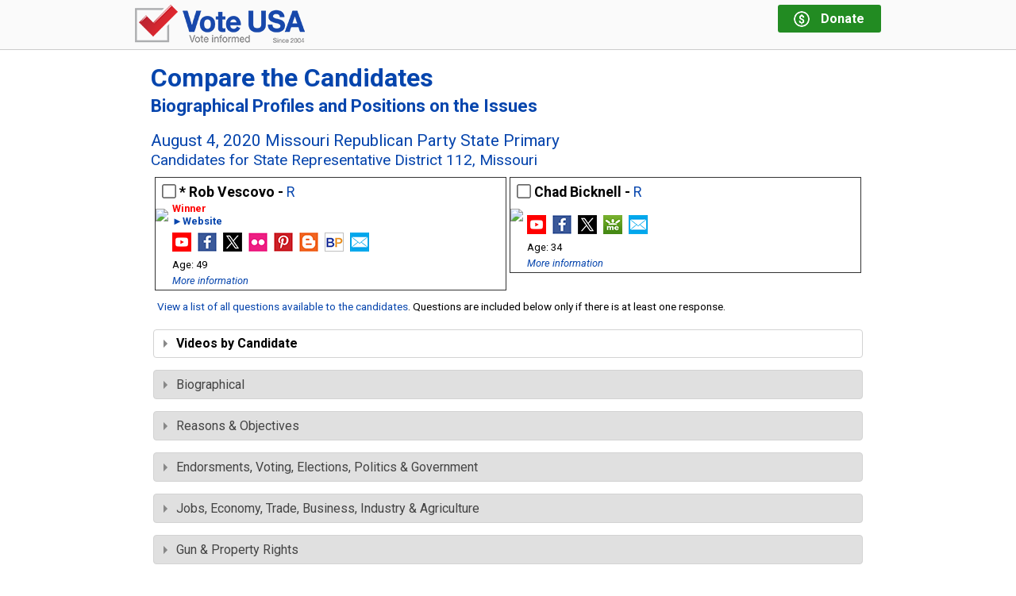

--- FILE ---
content_type: text/html; charset=utf-8
request_url: https://vote-usa.org/comparecandidates.aspx?state=mo&election=mo20200804pr&office=mostatehouse112
body_size: 23653
content:


<!DOCTYPE html>

<html>
<head id="Head"><title>
	Vote-USA | August 4, 2020 Missouri Republican Party State Primary, State Representative District 112 | Biographical Profiles and Positions on the Issues
</title><meta name="viewport" content="width=device-width, initial-scale=1" />

  <!-- Google Tag Manager -->
  <script>
    (function(w, d, s, l, i) {
      w[l] = w[l] || [];
      w[l].push({
        'gtm.start':
          new Date().getTime(),
        event: 'gtm.js'
      });
      var f = d.getElementsByTagName(s)[0],
        j = d.createElement(s),
        dl = l != 'dataLayer' ? '&l=' + l : '';
      j.async = true;
      j.src =
        'https://www.googletagmanager.com/gtm.js?id=' + i + dl;
      f.parentNode.insertBefore(j, f);
    })(window, document, 'script', 'dataLayer', 'GTM-5LB4ZS');
  </script>
  <!-- End Google Tag Manager -->
  
<link href="https://fonts.googleapis.com/css?family=Roboto:400,400i,700,700i,900" rel="stylesheet" /><link rel="stylesheet" href="https://ajax.googleapis.com/ajax/libs/jqueryui/1.11.4/themes/smoothness/jquery-ui.css" /><link rel="stylesheet" href="/css/vote/public.min.css?577" />
  <script src="https://ajax.googleapis.com/ajax/libs/jquery/1.11.3/jquery.min.js" type="text/javascript"></script>
  <script src="https://ajax.googleapis.com/ajax/libs/jqueryui/1.11.4/jquery-ui.min.js" type="text/javascript"></script>

  <script type="text/javascript" src="/js/scripts.min.js?577"></script>
  
  
  <!--[if IE]>
    <style type="text/css">
      .responsive-report .answer-source::before
      {
        content: "";
      }

      .responsive-report .answer-source a::before
      {
        content: "Source: ";
        color: #222222;
      }

      .responsive-report .answer-source a
      {
        display: inline-block;
      }
    </style>
  <![endif]-->
  <style type="text/css">
  </style>
  <script type="text/javascript" src="/js/jq/kalypto.js"></script>
  <script type="text/javascript">
    $(function () {
      PUBLIC.initAnswerAccordions();
      PUBLIC.initBallotCheckBoxes();
      PUBLIC.loadMyBallotChoices();
      PUBLIC.initBallotEvents();
      PUBLIC.setupBackToBallot();
      PUBLIC.initAds();
    });
  </script>
<link href="https://vote-usa.org/comparecandidates.aspx?state=mo&amp;election=mo20200804pr&amp;office=mostatehouse112" rel="canonical" /><meta name="description" content="August 4, 2020 Missouri Republican Party State Primary, State Representative District 112: Compare the candidates biographical profiles and positions on the issues, with pictures and social media links." /></head>
<body id="Body" class="no-js disclaimer-hidden comparecandidates-page" data-election="MO20200804PR" data-adelection="MO20200804PR" data-adoffice="MOSTATEHOUSE112">

<!-- Google Tag Manager (noscript) -->
<noscript>
  <iframe src="https://www.googletagmanager.com/ns.html?id=GTM-5LB4ZS"
          height="0" width="0" style="display: none; visibility: hidden">
  </iframe>
</noscript>
<!-- End Google Tag Manager (noscript) -->

<form method="post" action="./comparecandidates.aspx?state=mo&amp;election=mo20200804pr&amp;office=mostatehouse112" id="form1">
<div class="aspNetHidden">
<input type="hidden" name="__VIEWSTATE" id="__VIEWSTATE" value="/[base64]/A=" />
</div>

<div class="aspNetHidden">

	<input type="hidden" name="__VIEWSTATEGENERATOR" id="__VIEWSTATEGENERATOR" value="AD715FA5" />
</div>
  <div id="page-container">
    <header class="clearfix">
      <div class="header-inner outer-element clearfix">


        <a class="logo3" href="/" title="Go to Vote-USA Home">
          <img src="/images/logo-2019-48h.png" alt="Vote USA - Vote informed"/>
        </a>
        
        <a class="donate no-print" href="/Donate.aspx" title="Donate to Vote-USA">
          <div class="dollar-logo">
            <div>$</div>
          </div>
          <div class="message">
            <div class="line1">Donate</div>
            <div class="line2">Keep us online</div>
          </div>
        </a>
      </div>
    </header>
    <section id="OuterPage" class="outer-page outer-element">
      <div class="content">
        
  <div id="MasterMainContent_PageHeading_MainHeading" class="page-heading">
  <div class="title">Compare the Candidates<br/><small>Biographical Profiles and Positions on the Issues</small></div>
  
</div>

  
  <div class="intro">
    <h1 id="MasterMainContent_ElectionTitle" class="election-title">August 4, 2020 Missouri Republican Party State Primary</h1>
    <h2 id="MasterMainContent_OfficeTitle" class="office-title">Candidates for State Representative District 112, Missouri</h2>
  </div>
        
  <div id="new-accordions" class="responsive-report issues-report compare-candidates-report ballot-checks-container"><div class="candidates-container office-cell candidates-2" data-key="MOSTATEHOUSE112"><div class="candidate-cell" data-key="MOVESCOVOROB"><div class="candidate-cell-inner"><div class="candidate-name incumbent"><input name="ctl00$MasterMainContent$ctl04" type="checkbox" class="kalypto candidate-checkbox" /><span class="clicker">Rob Vescovo - <a href="http://www.mogop.org/" title="Missouri Republican Party Website" target="view">R</a></span></div><div class="candidate-image"><img src="/Image.aspx?Id=MOVescovoRob&Col=Headshot100&Def=Headshot100" /></div><div class="candidate-info"><div class="candidate-is-winner"></div><div class="candidate-website"><span class="no-print"><span><a href="http://www.RobVescovo.com" target="view" title="www.RobVescovo.com" rel="nofollow">&#x25BA;Website</a></span></span><span class="only-print print-url">www.RobVescovo.com</span></div><div class="candidate-social-media clearfixleft"><ul class="social-media-anchors"><li><a title="Rob Vescovo&#39;s YouTube Channel or Video" href="http://www.youtube.com/watch?v=1fhtWNPlOwk" target="youtube"><img src="/images/youtube.2.new.png" /></a></li><li><a title="Rob Vescovo&#39;s Facebook Page" href="http://www.facebook.com/pages/Rob-Vescovo-for-State-Representative/268934696501272" target="facebook"><img src="/images/facebook.2.png" /></a></li><li><a title="Rob Vescovo&#39;s X or Twitter Page" href="http://twitter.com/robvescovo" target="twitter"><img src="/images/twitter.2.png" /></a></li><li><a title="Rob Vescovo&#39;s Flickr Page" href="http://m.flickr.com/photos/komunews/22831247213" target="flickr"><img src="/images/flickr.2.png" /></a></li><li><a title="Rob Vescovo&#39;s Pinterest Page" href="http://www.pinterest.com/pin/505388389411772570" target="pinterest"><img src="/images/pinterest.2.png" /></a></li><li><a title="Rob Vescovo&#39;s Blogger Site" href="http://themissouritimes.com/tag/rep-rob-vescovo" target="blogger"><img src="/images/blogger.2.png" /></a></li><li><a title="Rob Vescovo&#39;s BallotPedia Page" href="http://ballotpedia.org/Rob_Vescovo" target="ballotpedia"><img src="/images/ballotpedia.2.png" /></a></li><li><a title="Send Email to Rob Vescovo at: MEDIA@ROBVESCOVO.COM" href="mailto:MEDIA@ROBVESCOVO.COM"><img src="/images/email.2.png" /></a></li></ul></div><div class="candidate-age">49</div><div class="candidate-more-info no-print"><a href="https://vote-usa.org/Intro.aspx?State=MO&Id=MOVescovoRob" title="Rob Vescovo&#39;s biographical information and positions and views on the issues" target="politician">More information</a></div></div></div></div><div class="candidate-cell" data-key="MOBICKNELLCHADWICK"><div class="candidate-cell-inner"><div class="candidate-name"><input name="ctl00$MasterMainContent$ctl50" type="checkbox" class="kalypto candidate-checkbox" /><span class="clicker">Chad Bicknell - <a href="http://www.mogop.org/" title="Missouri Republican Party Website" target="view">R</a></span></div><div class="candidate-image"><img src="/Image.aspx?Id=MOBicknellChadwick&Col=Headshot100&Def=Headshot100" /></div><div class="candidate-info"><div class="candidate-website"><span class="no-print"></span><span class="only-print print-url"></span></div><div class="candidate-social-media clearfixleft"><ul class="social-media-anchors"><li><a title="Chad Bicknell&#39;s YouTube Channel or Video" href="http://www.youtube.com/channel/UCKx6cF3iBt6nsu37E2f7ftw/featured?view_as=subscriber" target="youtube"><img src="/images/youtube.2.new.png" /></a></li><li><a title="Chad Bicknell&#39;s Facebook Page" href="http://www.facebook.com/ChadwickBick/" target="facebook"><img src="/images/facebook.2.png" /></a></li><li><a title="Chad Bicknell&#39;s X or Twitter Page" href="http://twitter.com/ChadwickBick?lang=en" target="twitter"><img src="/images/twitter.2.png" /></a></li><li><a title="Chad Bicknell&#39;s GoFundMe Page" href="http://www.gofundme.com/political-campaign-mo-augprimary" target="gofundme"><img src="/images/gofundme.png" /></a></li><li><a title="Send Email to Chad Bicknell at: CHADWICKBICKNELL@YAHOO.COM" href="mailto:CHADWICKBICKNELL@YAHOO.COM"><img src="/images/email.2.png" /></a></li></ul></div><div class="candidate-age">34</div><div class="candidate-more-info no-print"><a href="https://vote-usa.org/Intro.aspx?State=MO&Id=MOBicknellChadwick" title="Chad Bicknell&#39;s biographical information and positions and views on the issues" target="politician">More information</a></div></div></div></div></div><div class="issue-list-link"><a href="https://vote-usa.org/IssueList.aspx?State=MO">View a list of all questions available to the candidates</a>. Questions are included below only if there is at least one response.</div><div class="issues-container accordion-container candidates-2"><div class="youtube-header accordion-header top"><span class="logo"></span>Videos by Candidate</div><div class="youtube-content accordion-content top accordion-container"><div class="accordion-header accordion-header-2 bottom">Chad Bicknell</div><div class="accordion-content accordion-content-2 bottom" data-ajax="Content=COMPAREVIDEOS&amp;Election=MO20200804PR&amp;Office=MOStateHouse112&amp;Id=MOBicknellChadwick"></div></div><div class="accordion-header accordion-header-2 top">Biographical</div><div class="accordion-container accordion-content accordion-content-2 top"><div class="accordion-header accordion-header-3 bottom indent">General Philosophy</div><div class="accordion-content accordion-content-3 bottom" data-ajax="Content=COMPARE&amp;Election=MO20200804PR&amp;Office=MOStateHouse112&amp;Question=1"></div><div class="accordion-header accordion-header-3 bottom indent">Personal and Family</div><div class="accordion-content accordion-content-3 bottom" data-ajax="Content=COMPARE&amp;Election=MO20200804PR&amp;Office=MOStateHouse112&amp;Question=2"></div><div class="accordion-header accordion-header-3 bottom indent">Professional Experience</div><div class="accordion-content accordion-content-3 bottom" data-ajax="Content=COMPARE&amp;Election=MO20200804PR&amp;Office=MOStateHouse112&amp;Question=3"></div><div class="accordion-header accordion-header-3 bottom indent">Civic Involvement</div><div class="accordion-content accordion-content-3 bottom" data-ajax="Content=COMPARE&amp;Election=MO20200804PR&amp;Office=MOStateHouse112&amp;Question=4"></div><div class="accordion-header accordion-header-3 bottom indent">Political Experience</div><div class="accordion-content accordion-content-3 bottom" data-ajax="Content=COMPARE&amp;Election=MO20200804PR&amp;Office=MOStateHouse112&amp;Question=5"></div><div class="accordion-header accordion-header-3 bottom indent">Religious Affiliation</div><div class="accordion-content accordion-content-3 bottom" data-ajax="Content=COMPARE&amp;Election=MO20200804PR&amp;Office=MOStateHouse112&amp;Question=6"></div><div class="accordion-header accordion-header-3 bottom indent">Educational Background</div><div class="accordion-content accordion-content-3 bottom" data-ajax="Content=COMPARE&amp;Election=MO20200804PR&amp;Office=MOStateHouse112&amp;Question=8"></div></div><div class="accordion-header accordion-header-2 top">Reasons & Objectives</div><div class="accordion-container accordion-content accordion-content-2 top"><div class="accordion-header accordion-header-3 bottom indent">Why I Am Running for Public Office</div><div class="accordion-content accordion-content-3 bottom" data-ajax="Content=COMPARE&amp;Election=MO20200804PR&amp;Office=MOStateHouse112&amp;Question=11"></div><div class="accordion-header accordion-header-3 bottom indent">Goals If Elected</div><div class="accordion-content accordion-content-3 bottom" data-ajax="Content=COMPARE&amp;Election=MO20200804PR&amp;Office=MOStateHouse112&amp;Question=12"></div><div class="accordion-header accordion-header-3 bottom indent">On Entering Public Service</div><div class="accordion-content accordion-content-3 bottom" data-ajax="Content=COMPARE&amp;Election=MO20200804PR&amp;Office=MOStateHouse112&amp;Question=15"></div></div><div class="accordion-header accordion-header-2 top">Endorsments, Voting, Elections, Politics & Government</div><div class="accordion-container accordion-content accordion-content-2 top"><div class="accordion-header accordion-header-3 bottom indent">Partisan Gridlock</div><div class="accordion-content accordion-content-3 bottom" data-ajax="Content=COMPARE&amp;Election=MO20200804PR&amp;Office=MOStateHouse112&amp;Question=1510"></div></div><div class="accordion-header accordion-header-2 top">Jobs, Economy, Trade, Business, Industry & Agriculture</div><div class="accordion-container accordion-content accordion-content-2 top"><div class="accordion-header accordion-header-3 bottom indent">Jobs</div><div class="accordion-content accordion-content-3 bottom" data-ajax="Content=COMPARE&amp;Election=MO20200804PR&amp;Office=MOStateHouse112&amp;Question=1383"></div><div class="accordion-header accordion-header-3 bottom indent">Infrastructure</div><div class="accordion-content accordion-content-3 bottom" data-ajax="Content=COMPARE&amp;Election=MO20200804PR&amp;Office=MOStateHouse112&amp;Question=1356"></div><div class="accordion-header accordion-header-3 bottom indent">Manufacturing Decline</div><div class="accordion-content accordion-content-3 bottom" data-ajax="Content=COMPARE&amp;Election=MO20200804PR&amp;Office=MOStateHouse112&amp;Question=1414"></div><div class="accordion-header accordion-header-3 bottom indent">Middle Class & Its Decline</div><div class="accordion-content accordion-content-3 bottom" data-ajax="Content=COMPARE&amp;Election=MO20200804PR&amp;Office=MOStateHouse112&amp;Question=1437"></div></div><div class="accordion-header accordion-header-2 top">Gun & Property Rights</div><div class="accordion-container accordion-content accordion-content-2 top"><div class="accordion-header accordion-header-3 bottom indent">Gun Legislation and Control</div><div class="accordion-content accordion-content-3 bottom" data-ajax="Content=COMPARE&amp;Election=MO20200804PR&amp;Office=MOStateHouse112&amp;Question=1300"></div><div class="accordion-header accordion-header-3 bottom indent">Ban on Bump Stocks & Assault Weapons</div><div class="accordion-content accordion-content-3 bottom" data-ajax="Content=COMPARE&amp;Election=MO20200804PR&amp;Office=MOStateHouse112&amp;Question=1058"></div><div class="accordion-header accordion-header-3 bottom indent">Right to Own and Cary Guns - Second Amendment</div><div class="accordion-content accordion-content-3 bottom" data-ajax="Content=COMPARE&amp;Election=MO20200804PR&amp;Office=MOStateHouse112&amp;Question=1586"></div></div><div class="accordion-header accordion-header-2 top">Energy</div><div class="accordion-container accordion-content accordion-content-2 top"><div class="accordion-header accordion-header-3 bottom indent">Energy</div><div class="accordion-content accordion-content-3 bottom" data-ajax="Content=COMPARE&amp;Election=MO20200804PR&amp;Office=MOStateHouse112&amp;Question=1204"></div><div class="accordion-header accordion-header-3 bottom indent">Gas Prices & Gas Taxes</div><div class="accordion-content accordion-content-3 bottom" data-ajax="Content=COMPARE&amp;Election=MO20200804PR&amp;Office=MOStateHouse112&amp;Question=1272"></div></div><div class="accordion-header accordion-header-2 top">Immigration, Border Security, Terrorism & Homeland Security</div><div class="accordion-container accordion-content accordion-content-2 top"><div class="accordion-header accordion-header-3 bottom indent">Immigration Policy & Reform</div><div class="accordion-content accordion-content-3 bottom" data-ajax="Content=COMPARE&amp;Election=MO20200804PR&amp;Office=MOStateHouse112&amp;Question=1344"></div><div class="accordion-header accordion-header-3 bottom indent">Immigrant Military Service & Citizenship</div><div class="accordion-content accordion-content-3 bottom" data-ajax="Content=COMPARE&amp;Election=MO20200804PR&amp;Office=MOStateHouse112&amp;Question=1347"></div><div class="accordion-header accordion-header-3 bottom indent">Driver's Licenses to Illegals</div><div class="accordion-content accordion-content-3 bottom" data-ajax="Content=COMPARE&amp;Election=MO20200804PR&amp;Office=MOStateHouse112&amp;Question=1178"></div></div><div class="accordion-header accordion-header-2 top">Infrastructure & Transportation</div><div class="accordion-container accordion-content accordion-content-2 top"><div class="accordion-header accordion-header-3 bottom indent">Infrastructure</div><div class="accordion-content accordion-content-3 bottom" data-ajax="Content=COMPARE&amp;Election=MO20200804PR&amp;Office=MOStateHouse112&amp;Question=1356"></div></div><div class="accordion-header accordion-header-2 top">Taxes</div><div class="accordion-container accordion-content accordion-content-2 top"><div class="accordion-header accordion-header-3 bottom indent">Taxes</div><div class="accordion-content accordion-content-3 bottom" data-ajax="Content=COMPARE&amp;Election=MO20200804PR&amp;Office=MOStateHouse112&amp;Question=1653"></div></div><div class="accordion-header accordion-header-2 top">Military, National Defense & Veterans</div><div class="accordion-container accordion-content accordion-content-2 top"><div class="accordion-header accordion-header-3 bottom indent">Immigrant Military Service & Citizenship</div><div class="accordion-content accordion-content-3 bottom" data-ajax="Content=COMPARE&amp;Election=MO20200804PR&amp;Office=MOStateHouse112&amp;Question=1347"></div></div></div></div>
  


      </div>
    </section>
    <footer>
      <div class="footer-inner outer-element">
        <div class="footer-top clearfix no-print">
          <nav class="links">
            <ul class="set1">
              <li><a href="/default.aspx">Home</a></li>
              <li><a href="/aboutus.aspx">About Us</a></li>
              <li><a href="/contactus.aspx">Contact Us</a></li>
              <li><a href="/privacy.aspx">Privacy Policy &amp; Terms of Service</a></li>
              <li><a href="/Donate.aspx" title="Donate to Vote-USA">Donate</a></li>
            </ul>
            <ul class="set2">
              <li><a href="/forcandidates.aspx">For Candidates</a></li>
              <li><a href="/forvolunteers.aspx">For Volunteers</a></li>
              
              <li><a href="/forpoliticalparties.aspx">For Political Parties</a></li>
              <li><a href="/forelectionauthorities.aspx">For Election Authorities</a></li>
              <li><a href="/SampleMediaAssets.aspx">Digital Ads</a></li>
              <li><a href="/forresearch.aspx">Historical Voter Information</a></li>
            </ul>
          </nav>
          <div class="social">
            
          </div>
        </div>
        
      </div>
    </footer>
  </div>
  <script type="text/javascript" src="/js/jq/scrolltotop.js"></script>
  

  

<style>

  #donation-request
  {
    width: 100%;
    text-align: center;
    position: fixed;
    bottom: -200px;
  }

  #donation-request.showing
  {
    bottom: 0;
    transition: all 2s;
  }

  #donation-request .inner
  {
    width: 100%;
    max-width: 940px;
    margin: 0 auto;
    border: 4px solid #f60;
    position: relative;
    background: #fff;
    padding-bottom: 15px;
  }

  #donation-request .heading
  {
    font-weight: bold;
    color: white;
    background: #f60;
    width: 100%;
    padding: 5px 0 8px;
    font-size: 115%;
    margin-bottom: 15px;
  }

  #donation-request .message
  {
    font-weight: bold;
    padding: 0 15px;
    line-height: 130%;
  }

  #donation-request .close-box
  {
    position: absolute;
    top: -20px;
    right: 10px;
    cursor: pointer;
  }

  #donation-request .donate-button
  {
    background-color: #ff6600;
    border-radius: 10px;
    display: inline-block;
    cursor: pointer;
    color: #ffffff;
    font-family: Arial;
    font-size: 16px;
    font-weight: bold;
    padding: 6px 12px;
    text-decoration: none;
    border: none;
    margin-top: 16px;
  }

  #donation-request .donate-button:hover
  {
    opacity: 0.7;
  }

</style>

<script>
  (function ($) {

    var $donationRequest;

    function showRequest() {
      var nnx = parseInt($.cookie('nnx'));
      if (isNaN(nnx))
        nnx = 1;
      if (nnx >= 0) {
        $.ajax({
          type: "POST",
          url: "/WebService.asmx/GetDonationNagNew",
          data: "{" + "'cookieIndex': " + nnx + "}",
          contentType: "application/json; charset=utf-8",
          dataType: "json",
          success: function (result) {
            var d = result.d;
            $.cookie('nnx', d.NextMessageNumber, { expires: 365 });
            if (d.MessageText) {
              $('.message', $donationRequest).html(d.MessageText);
              $('.heading', $donationRequest).html(d.MessageHeading);
              $donationRequest.addClass("showing");
            }
          }
        });
      }
    }

    function setTimer(seconds) {
      setTimeout(function () {
        showRequest();
      }, seconds * 1000);
    }

    function resetTimer() {
      $donationRequest.removeClass("showing");
      setTimer(180);
    }

    $(function () {

      $donationRequest = $("#donation-request");

      $(".donate-button", $donationRequest).on("click", function () {
        resetTimer();
      });

      $(".close-box", $donationRequest).on("click", function () {
        resetTimer();
      });
     
      setTimer(30);

    });

  })(jQuery);
</script>

<div id="donation-request" class="">
  <div class="inner">
    <div class="heading">Pardon the interruption, but &hellip;</div>
    <div class="message">If we helped you vote your interests, not the special interest groups, please help us with a donation.</div>
    <div>
      <a class="donate-button" href="/donate.aspx" target="donate">Donate Now</a>
    </div>
    <img class="close-box" src="/images/close-box.png" alt="close box">
  </div>
</div>

</form>

  
</body>
</html>

--- FILE ---
content_type: application/javascript
request_url: https://vote-usa.org/js/jq/kalypto.js
body_size: 3982
content:
/*! "Kalypto - Replace Radio/Checkbox Inputs" MIT license, LocalPCGuy, http://localpcguy.github.com/Kalypto */
/********************************
* Kalypto - Replace checkboxes and radio buttons
* Created & copyright (c)  by Mike Behnke
* v.0.2.1
* http://www.local-pc-guy.com
* Twitter: @LocalPCGuy
*
* Released under MIT License
*
* usage:
*        $("input[name=rDemo]").kalypto({hideInputs: false});
*        $("#checkboxDemo").kalypto({hideInputs: false});
* events: (bound on the new element)
*        rc_elbuilt: when an element is built
* events: (bound on the input)
*        rc_checked: when an element is checked
*        rc_unchecked: when an element is checked
********************************/
;(function($, undefined) {

    $.kalypto = function(element, options) {

        var plugin = this,
			$element = $(element),
			defaults = {
				toggleClass: "toggle",
				checkedClass: "checked",
				hideInputs: true,
                copyInputClasses: true,
				dataLabel: $element.data("label") || "",
                checkedEvent: "rc_checked",
                uncheckedEvent: "rc_unchecked",
                elBuiltEvent: "rc_elbuilt",
                customClasses: ""
			},
			$customEl,
			buildCustomElement = function() {
				$element.after(function() {
                    var classes = plugin.settings.toggleClass;
                    if (plugin.settings.copyInputClasses) {
                        classes += " " + $element.attr("class");
                    }
					if (plugin.settings.customClasses.length) {
                        classes += " " + plugin.settings.customClasses;
                    }
                    if ($element.is(":checked")) {
						return "<a href='#' class='" + classes + " " + plugin.settings.checkedClass + "'>" + plugin.settings.dataLabel + "</a>";
					} else {
						return "<a href='#' class='" + classes + "'>" + plugin.settings.dataLabel + "</a>";
					}
				});
				if (plugin.settings.hideInputs) {
					$element.hide();
				}
				$customEl = $element.next();
				$element.trigger(plugin.settings.elBuiltEvent);
			},
			handleChange = function(e) {
				var $elementCollection = $element.attr("type") === "radio" ? $('input[name="'+ $element.attr("name") +'"]') : $element,
					clickedLink = this;
				e.preventDefault();

				if (this.tagName !== "INPUT") {
					$elementCollection.each(function(k, el) {
						var $el = $(el);
						if (($el.is(":checked") && $element.attr("type") === "checkbox") || ($element.attr("type") === "radio" && $el.not(":checked") && clickedLink !== $el.next().get(0))) {
							// moved before trigger so event handler can change
              $el.next().removeClass(plugin.settings.checkedClass);
							$el.prop("checked", false).trigger(plugin.settings.uncheckedEvent);
						} else {
							// moved before trigger so event handler can change
							$el.next().addClass(plugin.settings.checkedClass);
							$el.prop("checked", true).trigger(plugin.settings.checkedEvent);
						}
					});
				} else {
					if ($element.attr("type") === "radio") {
						$('input[name="'+ $element.attr("name") +'"]').each(function(){
							$(this).trigger(plugin.settings.uncheckedEvent).next().removeClass(plugin.settings.checkedClass);
						});
					}
					if ($element.is(":checked")) {$element.trigger(plugin.settings.checkedEvent); }
					else {$element.trigger(plugin.settings.uncheckedEvent);}
					$element.next().toggleClass(plugin.settings.checkedClass);
				}
			},
			initEvents = function() {
				$element.next().bind("click", handleChange);
				$element.bind("change", handleChange);
			};

		plugin.settings = {};

        plugin.init = function() {
            plugin.settings = $.extend({}, defaults, options);
			buildCustomElement();
			initEvents();
        };

        plugin.init();
    };
    $.fn.kalypto = function(options) {
        return this.each(function() {
            if (undefined === $(this).data('kalypto')) {
                var plugin = new $.kalypto(this, options);
                $(this).data('kalypto', plugin);
            }
        });
    };

})(jQuery);
